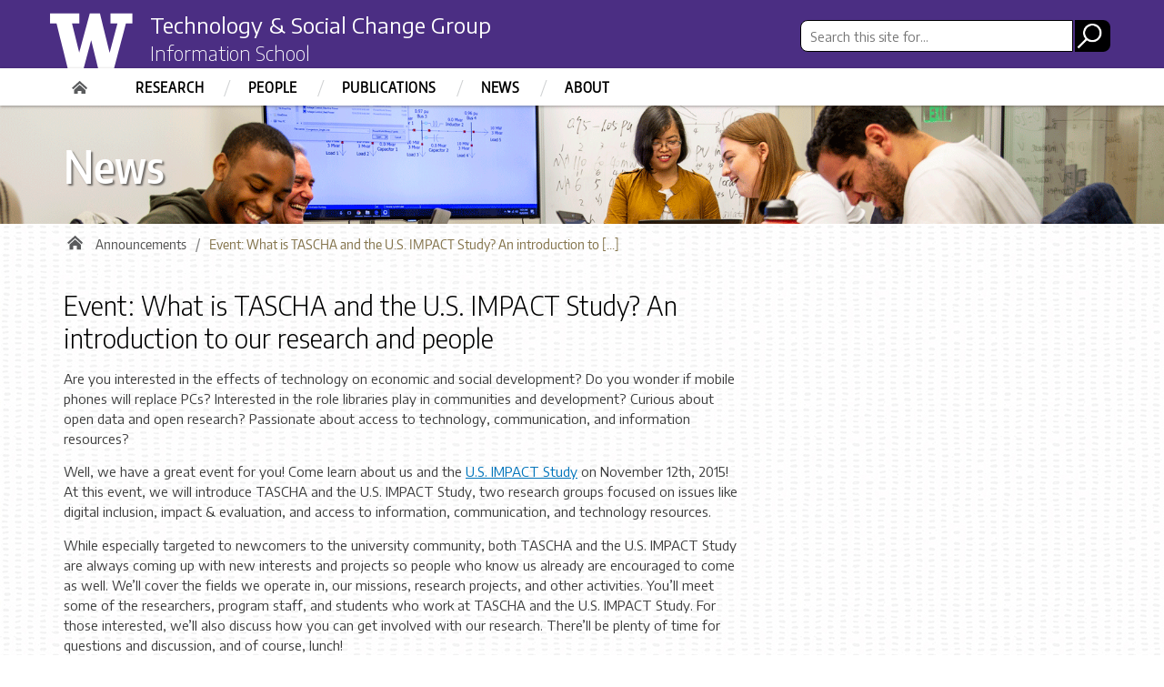

--- FILE ---
content_type: text/html; charset=UTF-8
request_url: https://tascha.uw.edu/event-what-is-tascha-and-the-u-s-impact-study/
body_size: 37261
content:
<!DOCTYPE html>
<html xmlns="http://www.w3.org/1999/xhtml" lang="en" xml:lang="en" class="no-js">
    <head>
        <title> Event: What is TASCHA and the U.S. IMPACT Study? An introduction to our research and people  |  The Technology &amp; Social Change Group </title>
        <meta charset="utf-8">
        <meta name="description" content="">
        <meta name="viewport" content="width=device-width, initial-scale=1">
	   <link rel="icon" type="image/x-icon" href="/wp-content/themes/tascha/assets/images/favicon.ico">
        <!-- Place favicon.ico and apple-touch-icon.png in the root directory -->

        <meta name='robots' content='max-image-preview:large' />
<link rel='dns-prefetch' href='//fonts.googleapis.com' />
<link rel="alternate" type="application/rss+xml" title="The Technology &amp; Social Change Group &raquo; Feed" href="https://tascha.uw.edu/feed/" />
<link rel="alternate" title="oEmbed (JSON)" type="application/json+oembed" href="https://tascha.uw.edu/wp-json/oembed/1.0/embed?url=https%3A%2F%2Ftascha.uw.edu%2Fevent-what-is-tascha-and-the-u-s-impact-study%2F" />
<link rel="alternate" title="oEmbed (XML)" type="text/xml+oembed" href="https://tascha.uw.edu/wp-json/oembed/1.0/embed?url=https%3A%2F%2Ftascha.uw.edu%2Fevent-what-is-tascha-and-the-u-s-impact-study%2F&#038;format=xml" />
<meta property="og:image" content="http://s3-us-west-2.amazonaws.com/uw-s3-cdn/wp-content/uploads/sites/10/2019/06/21094817/Univ-of-Washington_Memorial-Way.jpg" />
<meta name="twitter:card" content="summary" />
<meta name="twitter:site" content="@uw" />
<meta name="twitter:creator" content="@uw" />
<meta name="twitter:card" content="summary_large_image" />
<meta property="og:title" content="Event: What is TASCHA and the U.S. IMPACT Study? An introduction to our research and people" />
<meta property="og:url" content="https://tascha.uw.edu/event-what-is-tascha-and-the-u-s-impact-study/" />
<meta property="og:site_name" content="The Technology &amp; Social Change Group" />
<meta property="og:description" content="Are you interested in the effects of technology on economic and social development? Do you wonder if mobile phones will replace PCs? Interested in the role libraries play in communities and..." />

      
<style id='wp-img-auto-sizes-contain-inline-css' type='text/css'>
img:is([sizes=auto i],[sizes^="auto," i]){contain-intrinsic-size:3000px 1500px}
/*# sourceURL=wp-img-auto-sizes-contain-inline-css */
</style>
<style id='wp-emoji-styles-inline-css' type='text/css'>

	img.wp-smiley, img.emoji {
		display: inline !important;
		border: none !important;
		box-shadow: none !important;
		height: 1em !important;
		width: 1em !important;
		margin: 0 0.07em !important;
		vertical-align: -0.1em !important;
		background: none !important;
		padding: 0 !important;
	}
/*# sourceURL=wp-emoji-styles-inline-css */
</style>
<style id='wp-block-library-inline-css' type='text/css'>
:root{--wp-block-synced-color:#7a00df;--wp-block-synced-color--rgb:122,0,223;--wp-bound-block-color:var(--wp-block-synced-color);--wp-editor-canvas-background:#ddd;--wp-admin-theme-color:#007cba;--wp-admin-theme-color--rgb:0,124,186;--wp-admin-theme-color-darker-10:#006ba1;--wp-admin-theme-color-darker-10--rgb:0,107,160.5;--wp-admin-theme-color-darker-20:#005a87;--wp-admin-theme-color-darker-20--rgb:0,90,135;--wp-admin-border-width-focus:2px}@media (min-resolution:192dpi){:root{--wp-admin-border-width-focus:1.5px}}.wp-element-button{cursor:pointer}:root .has-very-light-gray-background-color{background-color:#eee}:root .has-very-dark-gray-background-color{background-color:#313131}:root .has-very-light-gray-color{color:#eee}:root .has-very-dark-gray-color{color:#313131}:root .has-vivid-green-cyan-to-vivid-cyan-blue-gradient-background{background:linear-gradient(135deg,#00d084,#0693e3)}:root .has-purple-crush-gradient-background{background:linear-gradient(135deg,#34e2e4,#4721fb 50%,#ab1dfe)}:root .has-hazy-dawn-gradient-background{background:linear-gradient(135deg,#faaca8,#dad0ec)}:root .has-subdued-olive-gradient-background{background:linear-gradient(135deg,#fafae1,#67a671)}:root .has-atomic-cream-gradient-background{background:linear-gradient(135deg,#fdd79a,#004a59)}:root .has-nightshade-gradient-background{background:linear-gradient(135deg,#330968,#31cdcf)}:root .has-midnight-gradient-background{background:linear-gradient(135deg,#020381,#2874fc)}:root{--wp--preset--font-size--normal:16px;--wp--preset--font-size--huge:42px}.has-regular-font-size{font-size:1em}.has-larger-font-size{font-size:2.625em}.has-normal-font-size{font-size:var(--wp--preset--font-size--normal)}.has-huge-font-size{font-size:var(--wp--preset--font-size--huge)}.has-text-align-center{text-align:center}.has-text-align-left{text-align:left}.has-text-align-right{text-align:right}.has-fit-text{white-space:nowrap!important}#end-resizable-editor-section{display:none}.aligncenter{clear:both}.items-justified-left{justify-content:flex-start}.items-justified-center{justify-content:center}.items-justified-right{justify-content:flex-end}.items-justified-space-between{justify-content:space-between}.screen-reader-text{border:0;clip-path:inset(50%);height:1px;margin:-1px;overflow:hidden;padding:0;position:absolute;width:1px;word-wrap:normal!important}.screen-reader-text:focus{background-color:#ddd;clip-path:none;color:#444;display:block;font-size:1em;height:auto;left:5px;line-height:normal;padding:15px 23px 14px;text-decoration:none;top:5px;width:auto;z-index:100000}html :where(.has-border-color){border-style:solid}html :where([style*=border-top-color]){border-top-style:solid}html :where([style*=border-right-color]){border-right-style:solid}html :where([style*=border-bottom-color]){border-bottom-style:solid}html :where([style*=border-left-color]){border-left-style:solid}html :where([style*=border-width]){border-style:solid}html :where([style*=border-top-width]){border-top-style:solid}html :where([style*=border-right-width]){border-right-style:solid}html :where([style*=border-bottom-width]){border-bottom-style:solid}html :where([style*=border-left-width]){border-left-style:solid}html :where(img[class*=wp-image-]){height:auto;max-width:100%}:where(figure){margin:0 0 1em}html :where(.is-position-sticky){--wp-admin--admin-bar--position-offset:var(--wp-admin--admin-bar--height,0px)}@media screen and (max-width:600px){html :where(.is-position-sticky){--wp-admin--admin-bar--position-offset:0px}}

/*# sourceURL=wp-block-library-inline-css */
</style><style id='global-styles-inline-css' type='text/css'>
:root{--wp--preset--aspect-ratio--square: 1;--wp--preset--aspect-ratio--4-3: 4/3;--wp--preset--aspect-ratio--3-4: 3/4;--wp--preset--aspect-ratio--3-2: 3/2;--wp--preset--aspect-ratio--2-3: 2/3;--wp--preset--aspect-ratio--16-9: 16/9;--wp--preset--aspect-ratio--9-16: 9/16;--wp--preset--color--black: #000000;--wp--preset--color--cyan-bluish-gray: #abb8c3;--wp--preset--color--white: #ffffff;--wp--preset--color--pale-pink: #f78da7;--wp--preset--color--vivid-red: #cf2e2e;--wp--preset--color--luminous-vivid-orange: #ff6900;--wp--preset--color--luminous-vivid-amber: #fcb900;--wp--preset--color--light-green-cyan: #7bdcb5;--wp--preset--color--vivid-green-cyan: #00d084;--wp--preset--color--pale-cyan-blue: #8ed1fc;--wp--preset--color--vivid-cyan-blue: #0693e3;--wp--preset--color--vivid-purple: #9b51e0;--wp--preset--gradient--vivid-cyan-blue-to-vivid-purple: linear-gradient(135deg,rgb(6,147,227) 0%,rgb(155,81,224) 100%);--wp--preset--gradient--light-green-cyan-to-vivid-green-cyan: linear-gradient(135deg,rgb(122,220,180) 0%,rgb(0,208,130) 100%);--wp--preset--gradient--luminous-vivid-amber-to-luminous-vivid-orange: linear-gradient(135deg,rgb(252,185,0) 0%,rgb(255,105,0) 100%);--wp--preset--gradient--luminous-vivid-orange-to-vivid-red: linear-gradient(135deg,rgb(255,105,0) 0%,rgb(207,46,46) 100%);--wp--preset--gradient--very-light-gray-to-cyan-bluish-gray: linear-gradient(135deg,rgb(238,238,238) 0%,rgb(169,184,195) 100%);--wp--preset--gradient--cool-to-warm-spectrum: linear-gradient(135deg,rgb(74,234,220) 0%,rgb(151,120,209) 20%,rgb(207,42,186) 40%,rgb(238,44,130) 60%,rgb(251,105,98) 80%,rgb(254,248,76) 100%);--wp--preset--gradient--blush-light-purple: linear-gradient(135deg,rgb(255,206,236) 0%,rgb(152,150,240) 100%);--wp--preset--gradient--blush-bordeaux: linear-gradient(135deg,rgb(254,205,165) 0%,rgb(254,45,45) 50%,rgb(107,0,62) 100%);--wp--preset--gradient--luminous-dusk: linear-gradient(135deg,rgb(255,203,112) 0%,rgb(199,81,192) 50%,rgb(65,88,208) 100%);--wp--preset--gradient--pale-ocean: linear-gradient(135deg,rgb(255,245,203) 0%,rgb(182,227,212) 50%,rgb(51,167,181) 100%);--wp--preset--gradient--electric-grass: linear-gradient(135deg,rgb(202,248,128) 0%,rgb(113,206,126) 100%);--wp--preset--gradient--midnight: linear-gradient(135deg,rgb(2,3,129) 0%,rgb(40,116,252) 100%);--wp--preset--font-size--small: 13px;--wp--preset--font-size--medium: 20px;--wp--preset--font-size--large: 36px;--wp--preset--font-size--x-large: 42px;--wp--preset--spacing--20: 0.44rem;--wp--preset--spacing--30: 0.67rem;--wp--preset--spacing--40: 1rem;--wp--preset--spacing--50: 1.5rem;--wp--preset--spacing--60: 2.25rem;--wp--preset--spacing--70: 3.38rem;--wp--preset--spacing--80: 5.06rem;--wp--preset--shadow--natural: 6px 6px 9px rgba(0, 0, 0, 0.2);--wp--preset--shadow--deep: 12px 12px 50px rgba(0, 0, 0, 0.4);--wp--preset--shadow--sharp: 6px 6px 0px rgba(0, 0, 0, 0.2);--wp--preset--shadow--outlined: 6px 6px 0px -3px rgb(255, 255, 255), 6px 6px rgb(0, 0, 0);--wp--preset--shadow--crisp: 6px 6px 0px rgb(0, 0, 0);}:where(.is-layout-flex){gap: 0.5em;}:where(.is-layout-grid){gap: 0.5em;}body .is-layout-flex{display: flex;}.is-layout-flex{flex-wrap: wrap;align-items: center;}.is-layout-flex > :is(*, div){margin: 0;}body .is-layout-grid{display: grid;}.is-layout-grid > :is(*, div){margin: 0;}:where(.wp-block-columns.is-layout-flex){gap: 2em;}:where(.wp-block-columns.is-layout-grid){gap: 2em;}:where(.wp-block-post-template.is-layout-flex){gap: 1.25em;}:where(.wp-block-post-template.is-layout-grid){gap: 1.25em;}.has-black-color{color: var(--wp--preset--color--black) !important;}.has-cyan-bluish-gray-color{color: var(--wp--preset--color--cyan-bluish-gray) !important;}.has-white-color{color: var(--wp--preset--color--white) !important;}.has-pale-pink-color{color: var(--wp--preset--color--pale-pink) !important;}.has-vivid-red-color{color: var(--wp--preset--color--vivid-red) !important;}.has-luminous-vivid-orange-color{color: var(--wp--preset--color--luminous-vivid-orange) !important;}.has-luminous-vivid-amber-color{color: var(--wp--preset--color--luminous-vivid-amber) !important;}.has-light-green-cyan-color{color: var(--wp--preset--color--light-green-cyan) !important;}.has-vivid-green-cyan-color{color: var(--wp--preset--color--vivid-green-cyan) !important;}.has-pale-cyan-blue-color{color: var(--wp--preset--color--pale-cyan-blue) !important;}.has-vivid-cyan-blue-color{color: var(--wp--preset--color--vivid-cyan-blue) !important;}.has-vivid-purple-color{color: var(--wp--preset--color--vivid-purple) !important;}.has-black-background-color{background-color: var(--wp--preset--color--black) !important;}.has-cyan-bluish-gray-background-color{background-color: var(--wp--preset--color--cyan-bluish-gray) !important;}.has-white-background-color{background-color: var(--wp--preset--color--white) !important;}.has-pale-pink-background-color{background-color: var(--wp--preset--color--pale-pink) !important;}.has-vivid-red-background-color{background-color: var(--wp--preset--color--vivid-red) !important;}.has-luminous-vivid-orange-background-color{background-color: var(--wp--preset--color--luminous-vivid-orange) !important;}.has-luminous-vivid-amber-background-color{background-color: var(--wp--preset--color--luminous-vivid-amber) !important;}.has-light-green-cyan-background-color{background-color: var(--wp--preset--color--light-green-cyan) !important;}.has-vivid-green-cyan-background-color{background-color: var(--wp--preset--color--vivid-green-cyan) !important;}.has-pale-cyan-blue-background-color{background-color: var(--wp--preset--color--pale-cyan-blue) !important;}.has-vivid-cyan-blue-background-color{background-color: var(--wp--preset--color--vivid-cyan-blue) !important;}.has-vivid-purple-background-color{background-color: var(--wp--preset--color--vivid-purple) !important;}.has-black-border-color{border-color: var(--wp--preset--color--black) !important;}.has-cyan-bluish-gray-border-color{border-color: var(--wp--preset--color--cyan-bluish-gray) !important;}.has-white-border-color{border-color: var(--wp--preset--color--white) !important;}.has-pale-pink-border-color{border-color: var(--wp--preset--color--pale-pink) !important;}.has-vivid-red-border-color{border-color: var(--wp--preset--color--vivid-red) !important;}.has-luminous-vivid-orange-border-color{border-color: var(--wp--preset--color--luminous-vivid-orange) !important;}.has-luminous-vivid-amber-border-color{border-color: var(--wp--preset--color--luminous-vivid-amber) !important;}.has-light-green-cyan-border-color{border-color: var(--wp--preset--color--light-green-cyan) !important;}.has-vivid-green-cyan-border-color{border-color: var(--wp--preset--color--vivid-green-cyan) !important;}.has-pale-cyan-blue-border-color{border-color: var(--wp--preset--color--pale-cyan-blue) !important;}.has-vivid-cyan-blue-border-color{border-color: var(--wp--preset--color--vivid-cyan-blue) !important;}.has-vivid-purple-border-color{border-color: var(--wp--preset--color--vivid-purple) !important;}.has-vivid-cyan-blue-to-vivid-purple-gradient-background{background: var(--wp--preset--gradient--vivid-cyan-blue-to-vivid-purple) !important;}.has-light-green-cyan-to-vivid-green-cyan-gradient-background{background: var(--wp--preset--gradient--light-green-cyan-to-vivid-green-cyan) !important;}.has-luminous-vivid-amber-to-luminous-vivid-orange-gradient-background{background: var(--wp--preset--gradient--luminous-vivid-amber-to-luminous-vivid-orange) !important;}.has-luminous-vivid-orange-to-vivid-red-gradient-background{background: var(--wp--preset--gradient--luminous-vivid-orange-to-vivid-red) !important;}.has-very-light-gray-to-cyan-bluish-gray-gradient-background{background: var(--wp--preset--gradient--very-light-gray-to-cyan-bluish-gray) !important;}.has-cool-to-warm-spectrum-gradient-background{background: var(--wp--preset--gradient--cool-to-warm-spectrum) !important;}.has-blush-light-purple-gradient-background{background: var(--wp--preset--gradient--blush-light-purple) !important;}.has-blush-bordeaux-gradient-background{background: var(--wp--preset--gradient--blush-bordeaux) !important;}.has-luminous-dusk-gradient-background{background: var(--wp--preset--gradient--luminous-dusk) !important;}.has-pale-ocean-gradient-background{background: var(--wp--preset--gradient--pale-ocean) !important;}.has-electric-grass-gradient-background{background: var(--wp--preset--gradient--electric-grass) !important;}.has-midnight-gradient-background{background: var(--wp--preset--gradient--midnight) !important;}.has-small-font-size{font-size: var(--wp--preset--font-size--small) !important;}.has-medium-font-size{font-size: var(--wp--preset--font-size--medium) !important;}.has-large-font-size{font-size: var(--wp--preset--font-size--large) !important;}.has-x-large-font-size{font-size: var(--wp--preset--font-size--x-large) !important;}
/*# sourceURL=global-styles-inline-css */
</style>

<style id='classic-theme-styles-inline-css' type='text/css'>
/*! This file is auto-generated */
.wp-block-button__link{color:#fff;background-color:#32373c;border-radius:9999px;box-shadow:none;text-decoration:none;padding:calc(.667em + 2px) calc(1.333em + 2px);font-size:1.125em}.wp-block-file__button{background:#32373c;color:#fff;text-decoration:none}
/*# sourceURL=/wp-includes/css/classic-themes.min.css */
</style>
<link rel='stylesheet' id='uw-master-css' href='https://tascha.uw.edu/wp-content/themes/uw-2014/style.css?ver=1.0.0' type='text/css' media='all' />
<link rel='stylesheet' id='google-font-open-css' href='https://fonts.googleapis.com/css?family=Open+Sans%3A400italic%2C700italic%2C400%2C700&#038;ver=3.6' type='text/css' media='all' />
<link rel='stylesheet' id='uw-style-css' href='https://tascha.uw.edu/wp-content/themes/tascha/style.css?ver=1.0.0' type='text/css' media='all' />
<script type="text/javascript" src="https://tascha.uw.edu/wp-content/themes/uw-2014/js/libraries/jquery.min.js?ver=1.11.3" id="jquery-js"></script>
<script type="text/javascript" src="https://tascha.uw.edu/wp-includes/js/underscore.min.js?ver=1.13.7" id="underscore-js"></script>
<script type="text/javascript" src="https://tascha.uw.edu/wp-includes/js/backbone.min.js?ver=1.6.0" id="backbone-js"></script>
<script type="text/javascript" id="site-js-extra">
/* <![CDATA[ */
var style_dir = "https://tascha.uw.edu";
var jetpackCarouselStrings = {"widths":[370,700,1000,1200,1400,2000],"is_logged_in":"","lang":"en","ajaxurl":"https://tascha.uw.edu/wp-admin/admin-ajax.php","nonce":"371a6788f9","display_exif":"1","display_geo":"","background_color":"white","download_original":"View full size \u003Cspan class=\"photo-size\"\u003E{0}\u003Cspan class=\"photo-size-times\"\u003E\u00d7\u003C/span\u003E{1}\u003C/span\u003E","camera":"Camera","aperture":"Aperture","shutter_speed":"Shutter Speed","focal_length":"Focal Length","require_name_email":"1","login_url":"https://tascha.uw.edu/wp-login.php?redirect_to=https%3A%2F%2Ftascha.uw.edu%2Fevent-what-is-tascha-and-the-u-s-impact-study%2F"};
//# sourceURL=site-js-extra
/* ]]> */
</script>
<script type="text/javascript" src="https://tascha.uw.edu/wp-content/themes/uw-2014/js/site.js?ver=1.0.0" id="site-js"></script>
<link rel="https://api.w.org/" href="https://tascha.uw.edu/wp-json/" /><link rel="alternate" title="JSON" type="application/json" href="https://tascha.uw.edu/wp-json/wp/v2/posts/400787" /><link rel="EditURI" type="application/rsd+xml" title="RSD" href="https://tascha.uw.edu/xmlrpc.php?rsd" />
<meta name="generator" content="WordPress 6.9" />
<link rel="canonical" href="https://tascha.uw.edu/event-what-is-tascha-and-the-u-s-impact-study/" />
<link rel='shortlink' href='https://tascha.uw.edu/?p=400787' />

        <!--[if lt IE 9]>
            <script src="https://tascha.uw.edu/wp-content/themes/uw-2014/assets/ie/js/html5shiv.js" type="text/javascript"></script>
            <script src="https://tascha.uw.edu/wp-content/themes/uw-2014/assets/ie/js/respond.js" type="text/javascript"></script>
            <link rel='stylesheet' href='https://tascha.uw.edu/wp-content/themes/uw-2014/assets/ie/css/ie.css' type='text/css' media='all' />
        <![endif]-->

        			
	<link rel="stylesheet" href="https://cdnjs.cloudflare.com/ajax/libs/font-awesome/5.14.0/css/all.min.css" integrity="sha512-1PKOgIY59xJ8Co8+NE6FZ+LOAZKjy+KY8iq0G4B3CyeY6wYHN3yt9PW0XpSriVlkMXe40PTKnXrLnZ9+fkDaog==" crossorigin="anonymous" />
	<!--<link rel="stylesheet" href="https://stackpath.bootstrapcdn.com/font-awesome/4.7.0/css/font-awesome.min.css" integrity="sha384-wvfXpqpZZVQGK6TAh5PVlGOfQNHSoD2xbE+QkPxCAFlNEevoEH3Sl0sibVcOQVnN" crossorigin="anonymous">-->
	<link href="https://fonts.googleapis.com/css2?family=Encode+Sans+Condensed:wght@600;700;800&family=Encode+Sans+Semi+Expanded:wght@700&family=Encode+Sans:wght@300;400;600;700;800&display=swap" rel="stylesheet" type="text/css" />
	<link rel="stylesheet" href="/wp-content/themes/tascha/style_updates.css" type="text/css" />
	<script type="text/javascript" src="/wp-content/themes/tascha/js/script.js"></script>
	
    </head>
    <!--[if lt IE 9]> <body class="wp-singular post-template-default single single-post postid-400787 single-format-standard wp-theme-uw-2014 wp-child-theme-tascha lt-ie9"> <![endif]-->
    <!--[if gt IE 8]><!-->
    <body class="wp-singular post-template-default single single-post postid-400787 single-format-standard wp-theme-uw-2014 wp-child-theme-tascha" >
    <!--<![endif]-->

    <!--<div id="uwsearcharea" aria-hidden="true" class="uw-search-bar-container"></div>-->

    <a id="main-content" href="#main_content" class="screen-reader-shortcut">Skip to main content</a>

    <div id="uw-container">

    <div id="uw-container-inner">


    <header class="uw-thinstrip" role="banner">
  <div class="container">
    <a href="http://uw.edu" title="University of Washington Home" class="uw-patch">University of Washington</a>
    <div class="tascha-title"><a href="/" title="Technology & Social Change Group - UW Information School" class="tascha-title-header">Technology &amp; Social Change Group</a><br /><a href="https://ischool.uw.edu/" class="ischool-header">Information School</a></div>
  </div>
  <div class='align-right'>
      <!--
      <nav class="uw-thin-strip-nav" aria-label='audience menu'>
          <ul class="uw-thin-links">
            <li><a href="https://www.washington.edu/facultystaff/" title="Faculty & Staff News">Faculty &amp; Staff News</a></li>
            <li><a href="http://my.uw.edu/" title="MyUW">MyUW</a></li>
            <li><a href="http://www.washington.edu/" title="Faculty & Staff">UW Home</a></li>
          </ul>
      </nav>
      -->
      <nav id='search-quicklinks' aria-label='search and quick links'>
      <div id="site-search" aria-hidden="false" class="uw-search-bar-container" role="search">
      <form action="/">
      <input id="uw-search-bar" type="search" name="s" value="" autocomplete="off" placeholder="Search this site for...">
      <!--<input class="radiobtn" type="radio" name="search" value="site" data-toggle="radio">-->
      <input name="search-submit" id="search-submit" type="image" src="/wp-content/themes/tascha/assets/images/mag-glass.png" alt="Search" />
      </form>
      </div>
      <!--<button class='uw-search' aria-owns='uwsearcharea' aria-controls='uwsearcharea' aria-expanded='false' aria-label='open search area' aria-haspopup='true'>-->
<!--[if gt IE 8]><!-->
          <!--
          <svg version="1.1" xmlns="http://www.w3.org/2000/svg" xmlns:xlink="http://www.w3.org/1999/xlink" x="0px" y="0px"
               width="19px" height="51px" viewBox="0 0 18.776 51.062" enable-background="new 0 0 18.776 51.062" xml:space="preserve" focusable="false">
          <g>
              <path fill="#FFFFFF" d="M3.537,7.591C3.537,3.405,6.94,0,11.128,0c4.188,0,7.595,3.406,7.595,7.591
                c0,4.187-3.406,7.593-7.595,7.593C6.94,15.185,3.537,11.778,3.537,7.591z M5.245,7.591c0,3.246,2.643,5.885,5.884,5.885
                c3.244,0,5.89-2.64,5.89-5.885c0-3.245-2.646-5.882-5.89-5.882C7.883,1.71,5.245,4.348,5.245,7.591z"/>

              <rect x="2.418" y="11.445" transform="matrix(0.7066 0.7076 -0.7076 0.7066 11.7842 2.0922)" fill="#FFFFFF" width="1.902" height="7.622"/>
          </g>
          <path fill="#FFFFFF" d="M3.501,47.864c0.19,0.194,0.443,0.29,0.694,0.29c0.251,0,0.502-0.096,0.695-0.29l5.691-5.691l5.692,5.691
              c0.192,0.194,0.443,0.29,0.695,0.29c0.25,0,0.503-0.096,0.694-0.29c0.385-0.382,0.385-1.003,0-1.388l-5.692-5.691l5.692-5.692
              c0.385-0.385,0.385-1.005,0-1.388c-0.383-0.385-1.004-0.385-1.389,0l-5.692,5.691L4.89,33.705c-0.385-0.385-1.006-0.385-1.389,0
              c-0.385,0.383-0.385,1.003,0,1.388l5.692,5.692l-5.692,5.691C3.116,46.861,3.116,47.482,3.501,47.864z"/>
          </svg>
          -->
<!--<![endif]-->
      <!--</button>-->
      <!--<button class='uw-quicklinks' aria-haspopup='true' aria-expanded="false" aria-label="Open quick links">Quick Links<svg version="1.1" xmlns="http://www.w3.org/2000/svg" x="0px" y="0px" width="15.63px" height="69.13px" viewBox="0 0 15.63 69.13" enable-background="new 0 0 15.63 69.13" xml:space="preserve" focusable="false"><polygon fill="#FFFFFF" points="12.8,7.776 12.803,7.773 5.424,0 3.766,1.573 9.65,7.776 3.766,13.98 5.424,15.553 12.803,7.78"/><polygon fill="#FFFFFF" points="9.037,61.351 9.036,61.351 14.918,55.15 13.26,53.577 7.459,59.689 1.658,53.577 0,55.15 5.882,61.351 5.882,61.351 5.884,61.353 0,67.557 1.658,69.13 7.459,63.019 13.26,69.13 14.918,67.557 9.034,61.353"/></svg></button>-->
      </nav>
  </div>
</header>
<!--<div class="tascha-icon"><img src="/wp-content/themes/tascha/assets/images/tascha-blk.png" /></div>-->

    <nav id="dawgdrops" aria-label="Main menu"><div class="dawgdrops-inner container" role="application"><ul id="menu-main-menu" class="dawgdrops-nav"><li class="dawgdrops-item"><a href="https://tascha.uw.edu/" title="Home"  id="home">Home</a></li>
<li class="dawgdrops-item"><a href="/projects" title="Research"  id="about">Research</a></li>
<li class="dawgdrops-item"><a href="/people/?people-type=14" title="People"  id="people">People</a></li>
<li class="dawgdrops-item"><a href="/publications" title="Publications"  id="technical-works">Publications</a></li>
<li class="dawgdrops-item"><a href="/?cat=64,70" title="News"  id="blog">News</a></li>
<li class="dawgdrops-item"><a href="https://tascha.uw.edu/about-tascha/" title="About"  id="about-4">About</a></li>
</ul></div></nav><div class="uw-hero-image" style="background-image:url('/wp-content/themes/tascha/assets/images/people-banner.png');">
<div class="container">
<div class="page-section">News</div><h1 class="page-title offscreen">Event: What is TASCHA and the U.S. IMPACT Study? An introduction to our research and people</h1></div>
</div>
<div class="container uw-body">

  <div class="row">

    <div class="col-md-8 uw-content" role='main'>

      <nav id="mobile-relative" class="frontpage" aria-label="mobile menu"><button class="uw-mobile-menu-toggle">Menu</button><ul class="uw-mobile-menu first-level"><div class="menu-main-menu-container"><ul id="menu-main-menu-1" class=""><li id="menu-item-404469" class="menu-item menu-item-type-post_type menu-item-object-page menu-item-home menu-item-404469"><a href="https://tascha.uw.edu/">Home</a></li>
<li id="menu-item-6" class="menu-item menu-item-type-custom menu-item-object-custom menu-item-6"><a href="/projects">Research</a></li>
<li id="menu-item-623" class="menu-item menu-item-type-custom menu-item-object-custom menu-item-623"><a href="/people/?people-type=14">People</a></li>
<li id="menu-item-109" class="menu-item menu-item-type-custom menu-item-object-custom menu-item-109"><a href="/publications">Publications</a></li>
<li id="menu-item-110" class="menu-item menu-item-type-custom menu-item-object-custom menu-item-110"><a href="/?cat=64,70">News</a></li>
<li id="menu-item-404403" class="menu-item menu-item-type-post_type menu-item-object-page menu-item-404403"><a href="https://tascha.uw.edu/about-tascha/">About</a></li>
</ul></div></ul></nav>
      <nav class='uw-breadcrumbs' aria-label='breadcrumbs'><ul><li><a href="/" title="TASCHA Home">Home</a></li><li><a href="https://tascha.uw.edu/" title="The Technology &amp; Social Change Group">The Technology &amp; Social Change Group</a><li><li><a href="https://tascha.uw.edu/category/announcements/" title="Announcements">Announcements</a><li class="current"><span>Event: What is TASCHA and the U.S. IMPACT Study? An introduction to [...]</span></ul></nav>
      <div id='main_content' class="uw-body-copy" tabindex="-1">
      
        <h2 class="title-of-page">Event: What is TASCHA and the U.S. IMPACT Study? An introduction to our research and people</h2>


<p>Are you interested in the effects of technology on economic and social development? Do you wonder if mobile phones will replace PCs? Interested in the role libraries play in communities and development? Curious about open data and open research? Passionate about access to technology, communication, and information resources?</p>
<p>Well, we have a great event for you! Come learn about us and the <a href="http://impact.ischool.uw.edu/">U.S. IMPACT Study</a> on November 12th, 2015! At this event, we will introduce TASCHA and the U.S. IMPACT Study, two research groups focused on issues like digital inclusion, impact &amp; evaluation, and access to information, communication, and technology resources.</p>
<p>While especially targeted to newcomers to the university community, both TASCHA and the U.S. IMPACT Study are always coming up with new interests and projects so people who know us already are encouraged to come as well. We’ll cover the fields we operate in, our missions, research projects, and other activities. You’ll meet some of the researchers, program staff, and students who work at TASCHA and the U.S. IMPACT Study. For those interested, we’ll also discuss how you can get involved with our research. There’ll be plenty of time for questions and discussion, and of course, lunch!</p>
<p>We hope to see you there! <strong>RSVP by November 10th</strong>: <a href="https://catalyst.uw.edu/webq/survey/melclark/285501">https://catalyst.uw.edu/webq/survey/melclark/285501</a></p>
<ul>
<li><strong>What:</strong> Overview of TASCHA &amp; the U.S. Impact Study</li>
<li><strong>Where:</strong> University of Washington, Bloedel Hall, Room 070 (lower level of Bloedel – follow signs for the Information School)</li>
<li><strong>When:</strong> Thursday, November 12, 2015, 12:30-1:30pm &#8211; lunch provided!</li>
<li><strong>Online:</strong> Not in Seattle? Can’t make it person? Join us online via Adobe Connect via <a href="https://ischool.adobeconnect.com/tascha/">https://ischool.adobeconnect.com/tascha/</a></li>
<li><strong>RSVP by 11/10:</strong> <a href="https://catalyst.uw.edu/webq/survey/melclark/285501">https://catalyst.uw.edu/webq/survey/melclark/285501</a></li>
</ul>
<h2>About <a href="http://tascha.uw.edu/">TASCHA</a></h2>
<p>The Technology &amp; Social Change Group (TASCHA) at the University of Washington Information School explores the design, use, and effects of information and communication technologies in communities facing social and economic challenges. With experience in 50 countries, TASCHA brings together a multidisciplinary network of social scientists, engineers, and development practitioners to conduct research, advance knowledge, create public resources, and improve policy and program design. Our purpose? To spark innovation and opportunities for those who need it most.</p>
<p><a href="https://www.facebook.com/tascharesearch">Like us on Facebook</a> | <a href="https://twitter.com/taschagroup">Follow us on Twitter</a></p>
<h2>About <a href="http://impact.ischool.uw.edu/">U.S. IMPACT Study</a></h2>
<p>The U.S. Impact Study research group conducts research and evaluation aimed at advancing digital inclusion initiatives at the national, state, and community levels in public libraries and community technology centers. Much of our work is aimed at developing common measures of impact and identifying the critical aspects of digital inclusion programs that lead to life-enhancing outcomes for users. Our work has provided a substrate for digital inclusion frameworks in a number of initiatives including the national <a href="http://www.imls.gov/assets/1/AssetManager/BuildingDigitalCommunities_Framework.pdf">Digital Inclusion Framework</a>, a tool to support the development and growth of digitally-connected communities; the <a href="http://www.libraryedge.org/">Edge benchmarks framework</a> for public library technology; and the <a href="http://impactsurvey.org/">Impact Survey</a>, an online tool to help organizations measure the impact of their programs.</p>

      </div>

    </div>
	
		<div id="sidebar">
	
  <div class="col-md-4 uw-sidebar">
    <nav id="desktop-relative" aria-label="mobile menu that is not visible in the desktop version"></nav>      </div>

	</div>     
  </div>

</div>

    <div role="contentinfo" class="uw-footer">
		<div class="tascha-footer">
        <div class="footer-tascha-logo"><a href="/"><img src="/wp-content/themes/tascha/assets/images/logo-infoschool_rvrs%402x.png" alt="TASCHA Home"></a></div>
        <div class="footer-ischool-logo"><a href="https://ischool.uw.edu/"><img src="/wp-content/themes/tascha/assets/images/logo-ischool@2x.png" alt="UW iSchool Home"></a></div>
        <div class="footer-social-icons"><a href="https://twitter.com/taschagroup" class="tw" target="_blank"><img src="/wp-content/themes/tascha/assets/svg/twitter_black.svg" alt="TASCHA on Twitter" /></a><a href="https://www.facebook.com/tascharesearch" class="fb" target="_blank"><img src="/wp-content/themes/tascha/assets/svg/facebook_black.svg" alt="TASCHA on Facebook" /></a><a href="#" class="in" target="_blank"><img src="/wp-content/themes/tascha/assets/images/linkin_black.png" alt="TASCHA on LinkedIn" /></a></div>
    <div class="menu-footer-menu-container"><ul id="tascha-footer-menu" class="menu"><li id="menu-item-148" class="menu-item menu-item-type-custom menu-item-object-custom menu-item-148"><a href="https://uw.edu/contact">Contact Us</a></li>
<li id="menu-item-149" class="menu-item menu-item-type-custom menu-item-object-custom menu-item-149"><a href="https://www.washington.edu/accessibility/">Accessibility</a></li>
<li id="menu-item-150" class="menu-item menu-item-type-custom menu-item-object-custom menu-item-150"><a href="https://www.washington.edu/online/privacy">Privacy</a></li>
<li id="menu-item-151" class="menu-item menu-item-type-custom menu-item-object-custom menu-item-151"><a href="https://www.washington.edu/online/terms">Terms</a></li>
</ul></div></div>
    </div>
    </div><!-- #uw-container-inner -->
    </div><!-- #uw-container -->
<script type="speculationrules">
{"prefetch":[{"source":"document","where":{"and":[{"href_matches":"/*"},{"not":{"href_matches":["/wp-*.php","/wp-admin/*","/wp-content/uploads/*","/wp-content/*","/wp-content/plugins/*","/wp-content/themes/tascha/*","/wp-content/themes/uw-2014/*","/*\\?(.+)"]}},{"not":{"selector_matches":"a[rel~=\"nofollow\"]"}},{"not":{"selector_matches":".no-prefetch, .no-prefetch a"}}]},"eagerness":"conservative"}]}
</script>
<script id="wp-emoji-settings" type="application/json">
{"baseUrl":"https://s.w.org/images/core/emoji/17.0.2/72x72/","ext":".png","svgUrl":"https://s.w.org/images/core/emoji/17.0.2/svg/","svgExt":".svg","source":{"concatemoji":"https://tascha.uw.edu/wp-includes/js/wp-emoji-release.min.js?ver=6.9"}}
</script>
<script type="module">
/* <![CDATA[ */
/*! This file is auto-generated */
const a=JSON.parse(document.getElementById("wp-emoji-settings").textContent),o=(window._wpemojiSettings=a,"wpEmojiSettingsSupports"),s=["flag","emoji"];function i(e){try{var t={supportTests:e,timestamp:(new Date).valueOf()};sessionStorage.setItem(o,JSON.stringify(t))}catch(e){}}function c(e,t,n){e.clearRect(0,0,e.canvas.width,e.canvas.height),e.fillText(t,0,0);t=new Uint32Array(e.getImageData(0,0,e.canvas.width,e.canvas.height).data);e.clearRect(0,0,e.canvas.width,e.canvas.height),e.fillText(n,0,0);const a=new Uint32Array(e.getImageData(0,0,e.canvas.width,e.canvas.height).data);return t.every((e,t)=>e===a[t])}function p(e,t){e.clearRect(0,0,e.canvas.width,e.canvas.height),e.fillText(t,0,0);var n=e.getImageData(16,16,1,1);for(let e=0;e<n.data.length;e++)if(0!==n.data[e])return!1;return!0}function u(e,t,n,a){switch(t){case"flag":return n(e,"\ud83c\udff3\ufe0f\u200d\u26a7\ufe0f","\ud83c\udff3\ufe0f\u200b\u26a7\ufe0f")?!1:!n(e,"\ud83c\udde8\ud83c\uddf6","\ud83c\udde8\u200b\ud83c\uddf6")&&!n(e,"\ud83c\udff4\udb40\udc67\udb40\udc62\udb40\udc65\udb40\udc6e\udb40\udc67\udb40\udc7f","\ud83c\udff4\u200b\udb40\udc67\u200b\udb40\udc62\u200b\udb40\udc65\u200b\udb40\udc6e\u200b\udb40\udc67\u200b\udb40\udc7f");case"emoji":return!a(e,"\ud83e\u1fac8")}return!1}function f(e,t,n,a){let r;const o=(r="undefined"!=typeof WorkerGlobalScope&&self instanceof WorkerGlobalScope?new OffscreenCanvas(300,150):document.createElement("canvas")).getContext("2d",{willReadFrequently:!0}),s=(o.textBaseline="top",o.font="600 32px Arial",{});return e.forEach(e=>{s[e]=t(o,e,n,a)}),s}function r(e){var t=document.createElement("script");t.src=e,t.defer=!0,document.head.appendChild(t)}a.supports={everything:!0,everythingExceptFlag:!0},new Promise(t=>{let n=function(){try{var e=JSON.parse(sessionStorage.getItem(o));if("object"==typeof e&&"number"==typeof e.timestamp&&(new Date).valueOf()<e.timestamp+604800&&"object"==typeof e.supportTests)return e.supportTests}catch(e){}return null}();if(!n){if("undefined"!=typeof Worker&&"undefined"!=typeof OffscreenCanvas&&"undefined"!=typeof URL&&URL.createObjectURL&&"undefined"!=typeof Blob)try{var e="postMessage("+f.toString()+"("+[JSON.stringify(s),u.toString(),c.toString(),p.toString()].join(",")+"));",a=new Blob([e],{type:"text/javascript"});const r=new Worker(URL.createObjectURL(a),{name:"wpTestEmojiSupports"});return void(r.onmessage=e=>{i(n=e.data),r.terminate(),t(n)})}catch(e){}i(n=f(s,u,c,p))}t(n)}).then(e=>{for(const n in e)a.supports[n]=e[n],a.supports.everything=a.supports.everything&&a.supports[n],"flag"!==n&&(a.supports.everythingExceptFlag=a.supports.everythingExceptFlag&&a.supports[n]);var t;a.supports.everythingExceptFlag=a.supports.everythingExceptFlag&&!a.supports.flag,a.supports.everything||((t=a.source||{}).concatemoji?r(t.concatemoji):t.wpemoji&&t.twemoji&&(r(t.twemoji),r(t.wpemoji)))});
//# sourceURL=https://tascha.uw.edu/wp-includes/js/wp-emoji-loader.min.js
/* ]]> */
</script>
</body>
</html>
